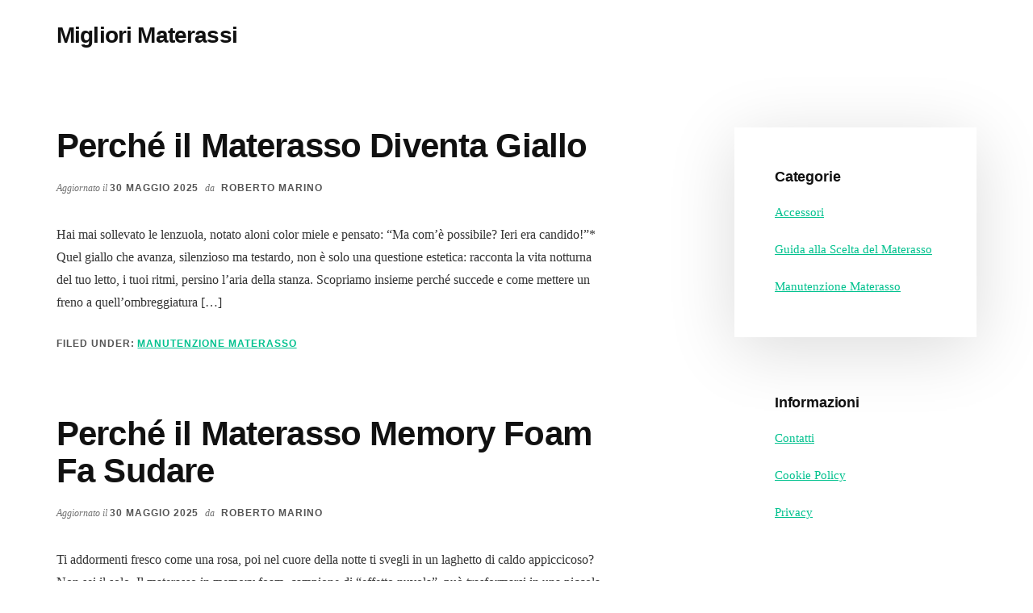

--- FILE ---
content_type: text/html; charset=UTF-8
request_url: https://migliorimaterassi.net/
body_size: 10473
content:
<!DOCTYPE html><html lang="it-IT" prefix="og: https://ogp.me/ns#"><head itemscope itemtype="https://schema.org/WebSite"><meta charset="UTF-8" /><script>if(navigator.userAgent.match(/MSIE|Internet Explorer/i)||navigator.userAgent.match(/Trident\/7\..*?rv:11/i)){var href=document.location.href;if(!href.match(/[?&]nowprocket/)){if(href.indexOf("?")==-1){if(href.indexOf("#")==-1){document.location.href=href+"?nowprocket=1"}else{document.location.href=href.replace("#","?nowprocket=1#")}}else{if(href.indexOf("#")==-1){document.location.href=href+"&nowprocket=1"}else{document.location.href=href.replace("#","&nowprocket=1#")}}}}</script><script>(()=>{class RocketLazyLoadScripts{constructor(){this.v="1.2.5.1",this.triggerEvents=["keydown","mousedown","mousemove","touchmove","touchstart","touchend","wheel"],this.userEventHandler=this.t.bind(this),this.touchStartHandler=this.i.bind(this),this.touchMoveHandler=this.o.bind(this),this.touchEndHandler=this.h.bind(this),this.clickHandler=this.u.bind(this),this.interceptedClicks=[],this.interceptedClickListeners=[],this.l(this),window.addEventListener("pageshow",(t=>{this.persisted=t.persisted,this.everythingLoaded&&this.m()})),document.addEventListener("DOMContentLoaded",(()=>{this.p()})),this.delayedScripts={normal:[],async:[],defer:[]},this.trash=[],this.allJQueries=[]}k(t){document.hidden?t.t():(this.triggerEvents.forEach((e=>window.addEventListener(e,t.userEventHandler,{passive:!0}))),window.addEventListener("touchstart",t.touchStartHandler,{passive:!0}),window.addEventListener("mousedown",t.touchStartHandler),document.addEventListener("visibilitychange",t.userEventHandler))}_(){this.triggerEvents.forEach((t=>window.removeEventListener(t,this.userEventHandler,{passive:!0}))),document.removeEventListener("visibilitychange",this.userEventHandler)}i(t){"HTML"!==t.target.tagName&&(window.addEventListener("touchend",this.touchEndHandler),window.addEventListener("mouseup",this.touchEndHandler),window.addEventListener("touchmove",this.touchMoveHandler,{passive:!0}),window.addEventListener("mousemove",this.touchMoveHandler),t.target.addEventListener("click",this.clickHandler),this.L(t.target,!0),this.M(t.target,"onclick","rocket-onclick"),this.C())}o(t){window.removeEventListener("touchend",this.touchEndHandler),window.removeEventListener("mouseup",this.touchEndHandler),window.removeEventListener("touchmove",this.touchMoveHandler,{passive:!0}),window.removeEventListener("mousemove",this.touchMoveHandler),t.target.removeEventListener("click",this.clickHandler),this.L(t.target,!1),this.M(t.target,"rocket-onclick","onclick"),this.O()}h(){window.removeEventListener("touchend",this.touchEndHandler),window.removeEventListener("mouseup",this.touchEndHandler),window.removeEventListener("touchmove",this.touchMoveHandler,{passive:!0}),window.removeEventListener("mousemove",this.touchMoveHandler)}u(t){t.target.removeEventListener("click",this.clickHandler),this.L(t.target,!1),this.M(t.target,"rocket-onclick","onclick"),this.interceptedClicks.push(t),t.preventDefault(),t.stopPropagation(),t.stopImmediatePropagation(),this.O()}D(){window.removeEventListener("touchstart",this.touchStartHandler,{passive:!0}),window.removeEventListener("mousedown",this.touchStartHandler),this.interceptedClicks.forEach((t=>{t.target.dispatchEvent(new MouseEvent("click",{view:t.view,bubbles:!0,cancelable:!0}))}))}l(t){EventTarget.prototype.addEventListenerBase=EventTarget.prototype.addEventListener,EventTarget.prototype.addEventListener=function(e,i,o){"click"!==e||t.windowLoaded||i===t.clickHandler||t.interceptedClickListeners.push({target:this,func:i,options:o}),(this||window).addEventListenerBase(e,i,o)}}L(t,e){this.interceptedClickListeners.forEach((i=>{i.target===t&&(e?t.removeEventListener("click",i.func,i.options):t.addEventListener("click",i.func,i.options))})),t.parentNode!==document.documentElement&&this.L(t.parentNode,e)}S(){return new Promise((t=>{this.T?this.O=t:t()}))}C(){this.T=!0}O(){this.T=!1}M(t,e,i){t.hasAttribute&&t.hasAttribute(e)&&(event.target.setAttribute(i,event.target.getAttribute(e)),event.target.removeAttribute(e))}t(){this._(this),"loading"===document.readyState?document.addEventListener("DOMContentLoaded",this.R.bind(this)):this.R()}p(){let t=[];document.querySelectorAll("script[type=rocketlazyloadscript][data-rocket-src]").forEach((e=>{let i=e.getAttribute("data-rocket-src");if(i&&0!==i.indexOf("data:")){0===i.indexOf("//")&&(i=location.protocol+i);try{const o=new URL(i).origin;o!==location.origin&&t.push({src:o,crossOrigin:e.crossOrigin||"module"===e.getAttribute("data-rocket-type")})}catch(t){}}})),t=[...new Map(t.map((t=>[JSON.stringify(t),t]))).values()],this.j(t,"preconnect")}async R(){this.lastBreath=Date.now(),this.P(this),this.F(this),this.q(),this.A(),this.I(),await this.U(this.delayedScripts.normal),await this.U(this.delayedScripts.defer),await this.U(this.delayedScripts.async);try{await this.W(),await this.H(this),await this.J()}catch(t){console.error(t)}window.dispatchEvent(new Event("rocket-allScriptsLoaded")),this.everythingLoaded=!0,this.S().then((()=>{this.D()})),this.N()}A(){document.querySelectorAll("script[type=rocketlazyloadscript]").forEach((t=>{t.hasAttribute("data-rocket-src")?t.hasAttribute("async")&&!1!==t.async?this.delayedScripts.async.push(t):t.hasAttribute("defer")&&!1!==t.defer||"module"===t.getAttribute("data-rocket-type")?this.delayedScripts.defer.push(t):this.delayedScripts.normal.push(t):this.delayedScripts.normal.push(t)}))}async B(t){if(await this.G(),!0!==t.noModule||!("noModule"in HTMLScriptElement.prototype))return new Promise((e=>{let i;function o(){(i||t).setAttribute("data-rocket-status","executed"),e()}try{if(navigator.userAgent.indexOf("Firefox/")>0||""===navigator.vendor)i=document.createElement("script"),[...t.attributes].forEach((t=>{let e=t.nodeName;"type"!==e&&("data-rocket-type"===e&&(e="type"),"data-rocket-src"===e&&(e="src"),i.setAttribute(e,t.nodeValue))})),t.text&&(i.text=t.text),i.hasAttribute("src")?(i.addEventListener("load",o),i.addEventListener("error",(function(){i.setAttribute("data-rocket-status","failed"),e()})),setTimeout((()=>{i.isConnected||e()}),1)):(i.text=t.text,o()),t.parentNode.replaceChild(i,t);else{const i=t.getAttribute("data-rocket-type"),n=t.getAttribute("data-rocket-src");i?(t.type=i,t.removeAttribute("data-rocket-type")):t.removeAttribute("type"),t.addEventListener("load",o),t.addEventListener("error",(function(){t.setAttribute("data-rocket-status","failed"),e()})),n?(t.removeAttribute("data-rocket-src"),t.src=n):t.src="data:text/javascript;base64,"+window.btoa(unescape(encodeURIComponent(t.text)))}}catch(i){t.setAttribute("data-rocket-status","failed"),e()}}));t.setAttribute("data-rocket-status","skipped")}async U(t){const e=t.shift();return e&&e.isConnected?(await this.B(e),this.U(t)):Promise.resolve()}I(){this.j([...this.delayedScripts.normal,...this.delayedScripts.defer,...this.delayedScripts.async],"preload")}j(t,e){var i=document.createDocumentFragment();t.forEach((t=>{const o=t.getAttribute&&t.getAttribute("data-rocket-src")||t.src;if(o){const n=document.createElement("link");n.href=o,n.rel=e,"preconnect"!==e&&(n.as="script"),t.getAttribute&&"module"===t.getAttribute("data-rocket-type")&&(n.crossOrigin=!0),t.crossOrigin&&(n.crossOrigin=t.crossOrigin),t.integrity&&(n.integrity=t.integrity),i.appendChild(n),this.trash.push(n)}})),document.head.appendChild(i)}P(t){let e={};function i(i,o){return e[o].eventsToRewrite.indexOf(i)>=0&&!t.everythingLoaded?"rocket-"+i:i}function o(t,o){!function(t){e[t]||(e[t]={originalFunctions:{add:t.addEventListener,remove:t.removeEventListener},eventsToRewrite:[]},t.addEventListener=function(){arguments[0]=i(arguments[0],t),e[t].originalFunctions.add.apply(t,arguments)},t.removeEventListener=function(){arguments[0]=i(arguments[0],t),e[t].originalFunctions.remove.apply(t,arguments)})}(t),e[t].eventsToRewrite.push(o)}function n(e,i){let o=e[i];e[i]=null,Object.defineProperty(e,i,{get:()=>o||function(){},set(n){t.everythingLoaded?o=n:e["rocket"+i]=o=n}})}o(document,"DOMContentLoaded"),o(window,"DOMContentLoaded"),o(window,"load"),o(window,"pageshow"),o(document,"readystatechange"),n(document,"onreadystatechange"),n(window,"onload"),n(window,"onpageshow")}F(t){let e;function i(e){return t.everythingLoaded?e:e.split(" ").map((t=>"load"===t||0===t.indexOf("load.")?"rocket-jquery-load":t)).join(" ")}function o(o){if(o&&o.fn&&!t.allJQueries.includes(o)){o.fn.ready=o.fn.init.prototype.ready=function(e){return t.domReadyFired?e.bind(document)(o):document.addEventListener("rocket-DOMContentLoaded",(()=>e.bind(document)(o))),o([])};const e=o.fn.on;o.fn.on=o.fn.init.prototype.on=function(){return this[0]===window&&("string"==typeof arguments[0]||arguments[0]instanceof String?arguments[0]=i(arguments[0]):"object"==typeof arguments[0]&&Object.keys(arguments[0]).forEach((t=>{const e=arguments[0][t];delete arguments[0][t],arguments[0][i(t)]=e}))),e.apply(this,arguments),this},t.allJQueries.push(o)}e=o}o(window.jQuery),Object.defineProperty(window,"jQuery",{get:()=>e,set(t){o(t)}})}async H(t){const e=document.querySelector("script[data-webpack]");e&&(await async function(){return new Promise((t=>{e.addEventListener("load",t),e.addEventListener("error",t)}))}(),await t.K(),await t.H(t))}async W(){this.domReadyFired=!0,await this.G(),document.dispatchEvent(new Event("rocket-readystatechange")),await this.G(),document.rocketonreadystatechange&&document.rocketonreadystatechange(),await this.G(),document.dispatchEvent(new Event("rocket-DOMContentLoaded")),await this.G(),window.dispatchEvent(new Event("rocket-DOMContentLoaded"))}async J(){await this.G(),document.dispatchEvent(new Event("rocket-readystatechange")),await this.G(),document.rocketonreadystatechange&&document.rocketonreadystatechange(),await this.G(),window.dispatchEvent(new Event("rocket-load")),await this.G(),window.rocketonload&&window.rocketonload(),await this.G(),this.allJQueries.forEach((t=>t(window).trigger("rocket-jquery-load"))),await this.G();const t=new Event("rocket-pageshow");t.persisted=this.persisted,window.dispatchEvent(t),await this.G(),window.rocketonpageshow&&window.rocketonpageshow({persisted:this.persisted}),this.windowLoaded=!0}m(){document.onreadystatechange&&document.onreadystatechange(),window.onload&&window.onload(),window.onpageshow&&window.onpageshow({persisted:this.persisted})}q(){const t=new Map;document.write=document.writeln=function(e){const i=document.currentScript;i||console.error("WPRocket unable to document.write this: "+e);const o=document.createRange(),n=i.parentElement;let s=t.get(i);void 0===s&&(s=i.nextSibling,t.set(i,s));const c=document.createDocumentFragment();o.setStart(c,0),c.appendChild(o.createContextualFragment(e)),n.insertBefore(c,s)}}async G(){Date.now()-this.lastBreath>45&&(await this.K(),this.lastBreath=Date.now())}async K(){return document.hidden?new Promise((t=>setTimeout(t))):new Promise((t=>requestAnimationFrame(t)))}N(){this.trash.forEach((t=>t.remove()))}static run(){const t=new RocketLazyLoadScripts;t.k(t)}}RocketLazyLoadScripts.run()})();</script> <meta name="viewport" content="width=device-width, initial-scale=1" /><link media="all" href="https://migliorimaterassi.net/wp-content/cache/autoptimize/css/autoptimize_6f2280ccfafeb387c4c0b2e324421c5b.css" rel="stylesheet"><title>Migliori Materassi</title><meta name="description" content="Come Scegliere il Migliore Materasso"/><meta name="robots" content="index, follow"/><link rel="canonical" href="https://migliorimaterassi.net" /><meta property="og:locale" content="it_IT" /><meta property="og:type" content="website" /><meta property="og:title" content="Migliori Materassi" /><meta property="og:description" content="Come Scegliere il Migliore Materasso" /><meta property="og:url" content="https://migliorimaterassi.net" /><meta property="og:site_name" content="Migliori Materassi" /><meta name="twitter:card" content="summary_large_image" /><meta name="twitter:title" content="Migliori Materassi" /><meta name="twitter:description" content="Come Scegliere il Migliore Materasso" /> <script type="application/ld+json" class="rank-math-schema">{"@context":"https://schema.org","@graph":[{"@type":"Person","@id":"https://migliorimaterassi.net/#person","name":"Roberto Marino","image":{"@type":"ImageObject","@id":"https://migliorimaterassi.net/#logo","url":"https://migliorimaterassi.net/wp-content/uploads/2021/02/materassi.ico","contentUrl":"https://migliorimaterassi.net/wp-content/uploads/2021/02/materassi.ico","caption":"Migliori Materassi","inLanguage":"it-IT","width":"16","height":"16"}},{"@type":"WebSite","@id":"https://migliorimaterassi.net/#website","url":"https://migliorimaterassi.net","name":"Migliori Materassi","publisher":{"@id":"https://migliorimaterassi.net/#person"},"inLanguage":"it-IT","potentialAction":{"@type":"SearchAction","target":"https://migliorimaterassi.net/?s={search_term_string}","query-input":"required name=search_term_string"}},{"@type":"CollectionPage","@id":"https://migliorimaterassi.net#webpage","url":"https://migliorimaterassi.net","name":"Migliori Materassi","about":{"@id":"https://migliorimaterassi.net/#person"},"isPartOf":{"@id":"https://migliorimaterassi.net/#website"},"inLanguage":"it-IT"}]}</script> <link rel='dns-prefetch' href='//secure.gravatar.com' /><link rel='dns-prefetch' href='//stats.wp.com' /><link rel='dns-prefetch' href='//v0.wordpress.com' /><link rel="alternate" type="application/rss+xml" title="Migliori Materassi &raquo; Feed" href="https://migliorimaterassi.net/feed" /><link rel="alternate" type="application/rss+xml" title="Migliori Materassi &raquo; Feed dei commenti" href="https://migliorimaterassi.net/comments/feed" /> <script type="rocketlazyloadscript" id="cookie-notice-front-js-before">var cnArgs = {"ajaxUrl":"https:\/\/migliorimaterassi.net\/wp-admin\/admin-ajax.php","nonce":"0ca4b319e5","hideEffect":"none","position":"bottom","onScroll":false,"onScrollOffset":100,"onClick":false,"cookieName":"cookie_notice_accepted","cookieTime":2592000,"cookieTimeRejected":2592000,"globalCookie":false,"redirection":false,"cache":true,"revokeCookies":false,"revokeCookiesOpt":"automatic"};</script> <script type="rocketlazyloadscript" async='async' data-rocket-src="https://migliorimaterassi.net/wp-content/plugins/cookie-notice/js/front.min.js" id="cookie-notice-front-js"></script> <script type="rocketlazyloadscript" data-rocket-src="https://migliorimaterassi.net/wp-includes/js/jquery/jquery.min.js" id="jquery-core-js" defer></script> <script type="rocketlazyloadscript" async='async' data-rocket-src="https://migliorimaterassi.net/wp-content/plugins/wp-user-avatar/assets/flatpickr/flatpickr.min.js" id="ppress-flatpickr-js"></script> <script type="rocketlazyloadscript" async='async' data-rocket-src="https://migliorimaterassi.net/wp-content/plugins/wp-user-avatar/assets/select2/select2.min.js" id="ppress-select2-js"></script> <link rel="https://api.w.org/" href="https://migliorimaterassi.net/wp-json/" /><meta name="generator" content="WordPress 6.8.3" /><link rel="pingback" href="https://migliorimaterassi.net/xmlrpc.php" /><link rel="icon" href="https://migliorimaterassi.net/wp-content/uploads/2021/02/materassi-150x150.ico" sizes="32x32" /><link rel="icon" href="https://migliorimaterassi.net/wp-content/uploads/2021/02/materassi.ico" sizes="192x192" /><link rel="apple-touch-icon" href="https://migliorimaterassi.net/wp-content/uploads/2021/02/materassi.ico" /><meta name="msapplication-TileImage" content="https://migliorimaterassi.net/wp-content/uploads/2021/02/materassi.ico" /></head><body data-rsssl=1 class="home blog wp-embed-responsive wp-theme-genesis wp-child-theme-authority-pro aawp-custom cookies-not-set header-full-width content-sidebar genesis-breadcrumbs-hidden centric-pro-green has-featured-images" itemscope itemtype="https://schema.org/WebPage"><ul class="genesis-skip-link"><li><a href="#genesis-content" class="screen-reader-shortcut"> Skip to main content</a></li><li><a href="#genesis-sidebar-primary" class="screen-reader-shortcut"> Skip to primary sidebar</a></li></ul><div class="site-container"><h2 id="additional-menu-label" class="screen-reader-text">Additional menu</h2><header class="site-header" itemscope itemtype="https://schema.org/WPHeader"><div class="wrap"><div class="title-area"><h1 class="site-title" itemprop="headline"><a href="https://migliorimaterassi.net/">Migliori Materassi</a></h1><p class="site-description" itemprop="description">Come Scegliere il Migliore Materasso</p></div></div></header><div class="site-inner"><div class="content-sidebar-wrap"><main class="content" id="genesis-content"><article class="post-231 post type-post status-publish format-standard category-manutenzione-materasso entry" aria-label="Perché il Materasso Diventa Giallo​" itemscope itemtype="https://schema.org/CreativeWork"><header class="entry-header"><h2 class="entry-title" itemprop="headline"><a class="entry-title-link" rel="bookmark" href="https://migliorimaterassi.net/perche-il-materasso-diventa-giallo">Perché il Materasso Diventa Giallo​</a></h2><p class="entry-meta">Aggiornato il <time class="entry-modified-time" itemprop="dateModified" datetime="2025-05-30T09:46:21+00:00">30 Maggio 2025</time> da <span class="entry-author" itemprop="author" itemscope itemtype="https://schema.org/Person"><span class="entry-author-name" itemprop="name">Roberto Marino</span></span></p></header><div class="entry-content" itemprop="text"><p>Hai mai sollevato le lenzuola, notato aloni color miele e pensato: “Ma com’è possibile? Ieri era candido!”* Quel giallo che avanza, silenzioso ma testardo, non è solo una questione estetica: racconta la vita notturna del tuo letto, i tuoi ritmi, persino l’aria della stanza. Scopriamo insieme perché succede e come mettere un freno a quell’ombreggiatura [&hellip;]</p></div><footer class="entry-footer"><p class="entry-meta"><span class="entry-categories">Filed Under: <a href="https://migliorimaterassi.net/category/manutenzione-materasso" rel="category tag">Manutenzione Materasso</a></span></p></footer></article><article class="post-230 post type-post status-publish format-standard category-manutenzione-materasso entry" aria-label="Perché il Materasso Memory Foam Fa Sudare​" itemscope itemtype="https://schema.org/CreativeWork"><header class="entry-header"><h2 class="entry-title" itemprop="headline"><a class="entry-title-link" rel="bookmark" href="https://migliorimaterassi.net/perche-il-materasso-memory-foam-fa-sudare">Perché il Materasso Memory Foam Fa Sudare​</a></h2><p class="entry-meta">Aggiornato il <time class="entry-modified-time" itemprop="dateModified" datetime="2025-05-30T09:44:15+00:00">30 Maggio 2025</time> da <span class="entry-author" itemprop="author" itemscope itemtype="https://schema.org/Person"><span class="entry-author-name" itemprop="name">Roberto Marino</span></span></p></header><div class="entry-content" itemprop="text"><p>Ti addormenti fresco come una rosa, poi nel cuore della notte ti svegli in un laghetto di caldo appiccicoso? Non sei il solo. Il materasso in memory foam, campione di “effetto nuvola”, può trasformarsi in una piccola sauna personale se non sai perché — e come correre ai ripari. Scopriamolo insieme. Cos’è il memory e [&hellip;]</p></div><footer class="entry-footer"><p class="entry-meta"><span class="entry-categories">Filed Under: <a href="https://migliorimaterassi.net/category/manutenzione-materasso" rel="category tag">Manutenzione Materasso</a></span></p></footer></article><article class="post-229 post type-post status-publish format-standard category-manutenzione-materasso entry" aria-label="Perché si Mette il Topper sul Materasso​" itemscope itemtype="https://schema.org/CreativeWork"><header class="entry-header"><h2 class="entry-title" itemprop="headline"><a class="entry-title-link" rel="bookmark" href="https://migliorimaterassi.net/perche-si-mette-il-topper-sul-materasso">Perché si Mette il Topper sul Materasso​</a></h2><p class="entry-meta">Aggiornato il <time class="entry-modified-time" itemprop="dateModified" datetime="2025-05-30T09:41:44+00:00">30 Maggio 2025</time> da <span class="entry-author" itemprop="author" itemscope itemtype="https://schema.org/Person"><span class="entry-author-name" itemprop="name">Roberto Marino</span></span></p></header><div class="entry-content" itemprop="text"><p>Ti sei mai chiesto perché in albergo la sensazione sia così soffice e a casa, invece, il letto risulti sempre un filo più duro? Il segreto spesso non è un nuovo materasso da mille e passa euro, bensì un semplice topper: quella sottile lastra imbottita che si stende sopra il materasso come una coperta segreta. [&hellip;]</p></div><footer class="entry-footer"><p class="entry-meta"><span class="entry-categories">Filed Under: <a href="https://migliorimaterassi.net/category/manutenzione-materasso" rel="category tag">Manutenzione Materasso</a></span></p></footer></article><article class="post-228 post type-post status-publish format-standard category-guida-alla-scelta-del-materasso entry" aria-label="Materasso Rigido o Semirigido​ &#8211; Come Scegliere Quello Giusto" itemscope itemtype="https://schema.org/CreativeWork"><header class="entry-header"><h2 class="entry-title" itemprop="headline"><a class="entry-title-link" rel="bookmark" href="https://migliorimaterassi.net/materasso-rigido-o-semirigido-come-scegliere-quello-giusto">Materasso Rigido o Semirigido​ &#8211; Come Scegliere Quello Giusto</a></h2><p class="entry-meta">Aggiornato il <time class="entry-modified-time" itemprop="dateModified" datetime="2025-05-30T09:38:29+00:00">30 Maggio 2025</time> da <span class="entry-author" itemprop="author" itemscope itemtype="https://schema.org/Person"><span class="entry-author-name" itemprop="name">Roberto Marino</span></span></p></header><div class="entry-content" itemprop="text"><p>Ti svegli con la schiena indolenzita e ti chiedi se il letto ti sostenga abbastanza? O magari senti che è duro come una panca da palestra? Trovare la risposta passa dalla scelta tra materasso rigido e semirigido. In questa guida smontiamo miti, ascoltiamo il corpo e trasformiamo la sigla “H” in un alleato, non in [&hellip;]</p></div><footer class="entry-footer"><p class="entry-meta"><span class="entry-categories">Filed Under: <a href="https://migliorimaterassi.net/category/guida-alla-scelta-del-materasso" rel="category tag">Guida alla Scelta del Materasso</a></span></p></footer></article><article class="post-224 post type-post status-publish format-standard category-guida-alla-scelta-del-materasso entry" aria-label="Materasso H2 o H3​ &#8211; Come Scegliere Quello Giusto" itemscope itemtype="https://schema.org/CreativeWork"><header class="entry-header"><h2 class="entry-title" itemprop="headline"><a class="entry-title-link" rel="bookmark" href="https://migliorimaterassi.net/materasso-h2-o-h3-come-scegliere-quello-giusto">Materasso H2 o H3​ &#8211; Come Scegliere Quello Giusto</a></h2><p class="entry-meta">Aggiornato il <time class="entry-modified-time" itemprop="dateModified" datetime="2025-05-30T09:29:44+00:00">30 Maggio 2025</time> da <span class="entry-author" itemprop="author" itemscope itemtype="https://schema.org/Person"><span class="entry-author-name" itemprop="name">Roberto Marino</span></span></p></header><div class="entry-content" itemprop="text"><p>Ti svegli indolenzito e ti domandi se la colpa sia del materasso troppo soffice o, al contrario, di una tavola mascherata da letto? Tranquillo, non sei il solo. La scala di rigidità “H” che divide i modelli in H2 (medio) e H3 (rigido) sembra un messaggio segreto per iniziati, ma con qualche spiegazione diventa chiara come la luce del [&hellip;]</p></div><footer class="entry-footer"><p class="entry-meta"><span class="entry-categories">Filed Under: <a href="https://migliorimaterassi.net/category/guida-alla-scelta-del-materasso" rel="category tag">Guida alla Scelta del Materasso</a></span></p></footer></article><article class="post-223 post type-post status-publish format-standard category-guida-alla-scelta-del-materasso entry" aria-label="Materasso di Lana o Piume​  &#8211; Cosa Scegliere​" itemscope itemtype="https://schema.org/CreativeWork"><header class="entry-header"><h2 class="entry-title" itemprop="headline"><a class="entry-title-link" rel="bookmark" href="https://migliorimaterassi.net/materasso-di-lana-o-piume-cosa-scegliere">Materasso di Lana o Piume​  &#8211; Cosa Scegliere​</a></h2><p class="entry-meta">Aggiornato il <time class="entry-modified-time" itemprop="dateModified" datetime="2025-05-30T09:26:57+00:00">30 Maggio 2025</time> da <span class="entry-author" itemprop="author" itemscope itemtype="https://schema.org/Person"><span class="entry-author-name" itemprop="name">Roberto Marino</span></span></p></header><div class="entry-content" itemprop="text"><p>T’immagini di affondare in un soffice letto d’alpeggio oppure sogni un abbraccio leggero come una nuvola d’inverno? Scegliere tra materasso di lana e materasso di piume è più di un semplice quesito tecnico: è un viaggio fra tradizione, sensazioni tattili e un pizzico di filosofia del riposo. In questa guida metteremo ordine fra miti che resistono da generazioni, nuovi [&hellip;]</p></div><footer class="entry-footer"><p class="entry-meta"><span class="entry-categories">Filed Under: <a href="https://migliorimaterassi.net/category/guida-alla-scelta-del-materasso" rel="category tag">Guida alla Scelta del Materasso</a></span></p></footer></article><div class="archive-pagination pagination" role="navigation" aria-label="Pagination"><ul><li class="active" ><a href="https://migliorimaterassi.net" aria-current="page"><span class="screen-reader-text">Page</span> 1</a></li><li><a href="https://migliorimaterassi.net/page/2"><span class="screen-reader-text">Page</span> 2</a></li><li><a href="https://migliorimaterassi.net/page/3"><span class="screen-reader-text">Page</span> 3</a></li><li class="pagination-omission"><span class="screen-reader-text">Interim pages omitted</span> &#x02026;</li><li><a href="https://migliorimaterassi.net/page/8"><span class="screen-reader-text">Page</span> 8</a></li><li class="pagination-next"><a href="https://migliorimaterassi.net/page/2" ><span class="screen-reader-text">Go to</span> Next Page &#x000BB;</a></li></ul></div></main><aside class="sidebar sidebar-primary widget-area" role="complementary" aria-label="Primary Sidebar" itemscope itemtype="https://schema.org/WPSideBar" id="genesis-sidebar-primary"><h2 class="genesis-sidebar-title screen-reader-text">Primary Sidebar</h2><section id="categories-3" class="widget widget_categories"><div class="widget-wrap"><h3 class="widgettitle widget-title">Categorie</h3><nav aria-label="Categorie"><ul><li class="cat-item cat-item-4"><a href="https://migliorimaterassi.net/category/accessori">Accessori</a></li><li class="cat-item cat-item-2"><a href="https://migliorimaterassi.net/category/guida-alla-scelta-del-materasso">Guida alla Scelta del Materasso</a></li><li class="cat-item cat-item-3"><a href="https://migliorimaterassi.net/category/manutenzione-materasso">Manutenzione Materasso</a></li></ul></nav></div></section><section id="pages-2" class="widget widget_pages"><div class="widget-wrap"><h3 class="widgettitle widget-title">Informazioni</h3><nav aria-label="Informazioni"><ul><li class="page_item page-item-19"><a href="https://migliorimaterassi.net/contatti">Contatti</a></li><li class="page_item page-item-8"><a href="https://migliorimaterassi.net/cookie-policy">Cookie Policy</a></li><li class="page_item page-item-10"><a href="https://migliorimaterassi.net/privacy">Privacy</a></li></ul></nav></div></section></aside></div></div><footer class="site-footer" itemscope itemtype="https://schema.org/WPFooter"><div class="wrap">Il sito partecipa a programmi di affiliazione come il Programma Affiliazione Amazon EU, un programma di affiliazione che permette ai siti web di percepire una commissione pubblicitaria pubblicizzando e fornendo link al sito Amazon.it. In qualità di Affiliato Amazon, il presente sito riceve un guadagno per ciascun acquisto idoneo.</div></footer></div><script type="speculationrules">{"prefetch":[{"source":"document","where":{"and":[{"href_matches":"\/*"},{"not":{"href_matches":["\/wp-*.php","\/wp-admin\/*","\/wp-content\/uploads\/*","\/wp-content\/*","\/wp-content\/plugins\/*","\/wp-content\/themes\/authority-pro\/*","\/wp-content\/themes\/genesis\/*","\/*\\?(.+)"]}},{"not":{"selector_matches":"a[rel~=\"nofollow\"]"}},{"not":{"selector_matches":".no-prefetch, .no-prefetch a"}}]},"eagerness":"conservative"}]}</script> <script id="ppress-frontend-script-js-extra">var pp_ajax_form = {"ajaxurl":"https:\/\/migliorimaterassi.net\/wp-admin\/admin-ajax.php","confirm_delete":"Are you sure?","deleting_text":"Deleting...","deleting_error":"An error occurred. Please try again.","nonce":"89b807c587","disable_ajax_form":"false","is_checkout":"0","is_checkout_tax_enabled":"0","is_checkout_autoscroll_enabled":"true"};</script> <script type="rocketlazyloadscript" async='async' data-rocket-src="https://migliorimaterassi.net/wp-content/plugins/wp-user-avatar/assets/js/frontend.min.js" id="ppress-frontend-script-js"></script> <script type="rocketlazyloadscript" id="rocket-browser-checker-js-after">"use strict";var _createClass=function(){function defineProperties(target,props){for(var i=0;i<props.length;i++){var descriptor=props[i];descriptor.enumerable=descriptor.enumerable||!1,descriptor.configurable=!0,"value"in descriptor&&(descriptor.writable=!0),Object.defineProperty(target,descriptor.key,descriptor)}}return function(Constructor,protoProps,staticProps){return protoProps&&defineProperties(Constructor.prototype,protoProps),staticProps&&defineProperties(Constructor,staticProps),Constructor}}();function _classCallCheck(instance,Constructor){if(!(instance instanceof Constructor))throw new TypeError("Cannot call a class as a function")}var RocketBrowserCompatibilityChecker=function(){function RocketBrowserCompatibilityChecker(options){_classCallCheck(this,RocketBrowserCompatibilityChecker),this.passiveSupported=!1,this._checkPassiveOption(this),this.options=!!this.passiveSupported&&options}return _createClass(RocketBrowserCompatibilityChecker,[{key:"_checkPassiveOption",value:function(self){try{var options={get passive(){return!(self.passiveSupported=!0)}};window.addEventListener("test",null,options),window.removeEventListener("test",null,options)}catch(err){self.passiveSupported=!1}}},{key:"initRequestIdleCallback",value:function(){!1 in window&&(window.requestIdleCallback=function(cb){var start=Date.now();return setTimeout(function(){cb({didTimeout:!1,timeRemaining:function(){return Math.max(0,50-(Date.now()-start))}})},1)}),!1 in window&&(window.cancelIdleCallback=function(id){return clearTimeout(id)})}},{key:"isDataSaverModeOn",value:function(){return"connection"in navigator&&!0===navigator.connection.saveData}},{key:"supportsLinkPrefetch",value:function(){var elem=document.createElement("link");return elem.relList&&elem.relList.supports&&elem.relList.supports("prefetch")&&window.IntersectionObserver&&"isIntersecting"in IntersectionObserverEntry.prototype}},{key:"isSlowConnection",value:function(){return"connection"in navigator&&"effectiveType"in navigator.connection&&("2g"===navigator.connection.effectiveType||"slow-2g"===navigator.connection.effectiveType)}}]),RocketBrowserCompatibilityChecker}();</script> <script id="rocket-preload-links-js-extra">var RocketPreloadLinksConfig = {"excludeUris":"\/(?:.+\/)?feed(?:\/(?:.+\/?)?)?$|\/(?:.+\/)?embed\/|\/(index.php\/)?(.*)wp-json(\/.*|$)|\/refer\/|\/go\/|\/recommend\/|\/recommends\/","usesTrailingSlash":"","imageExt":"jpg|jpeg|gif|png|tiff|bmp|webp|avif|pdf|doc|docx|xls|xlsx|php","fileExt":"jpg|jpeg|gif|png|tiff|bmp|webp|avif|pdf|doc|docx|xls|xlsx|php|html|htm","siteUrl":"https:\/\/migliorimaterassi.net","onHoverDelay":"100","rateThrottle":"3"};</script> <script type="rocketlazyloadscript" id="rocket-preload-links-js-after">(function() {
"use strict";var r="function"==typeof Symbol&&"symbol"==typeof Symbol.iterator?function(e){return typeof e}:function(e){return e&&"function"==typeof Symbol&&e.constructor===Symbol&&e!==Symbol.prototype?"symbol":typeof e},e=function(){function i(e,t){for(var n=0;n<t.length;n++){var i=t[n];i.enumerable=i.enumerable||!1,i.configurable=!0,"value"in i&&(i.writable=!0),Object.defineProperty(e,i.key,i)}}return function(e,t,n){return t&&i(e.prototype,t),n&&i(e,n),e}}();function i(e,t){if(!(e instanceof t))throw new TypeError("Cannot call a class as a function")}var t=function(){function n(e,t){i(this,n),this.browser=e,this.config=t,this.options=this.browser.options,this.prefetched=new Set,this.eventTime=null,this.threshold=1111,this.numOnHover=0}return e(n,[{key:"init",value:function(){!this.browser.supportsLinkPrefetch()||this.browser.isDataSaverModeOn()||this.browser.isSlowConnection()||(this.regex={excludeUris:RegExp(this.config.excludeUris,"i"),images:RegExp(".("+this.config.imageExt+")$","i"),fileExt:RegExp(".("+this.config.fileExt+")$","i")},this._initListeners(this))}},{key:"_initListeners",value:function(e){-1<this.config.onHoverDelay&&document.addEventListener("mouseover",e.listener.bind(e),e.listenerOptions),document.addEventListener("mousedown",e.listener.bind(e),e.listenerOptions),document.addEventListener("touchstart",e.listener.bind(e),e.listenerOptions)}},{key:"listener",value:function(e){var t=e.target.closest("a"),n=this._prepareUrl(t);if(null!==n)switch(e.type){case"mousedown":case"touchstart":this._addPrefetchLink(n);break;case"mouseover":this._earlyPrefetch(t,n,"mouseout")}}},{key:"_earlyPrefetch",value:function(t,e,n){var i=this,r=setTimeout(function(){if(r=null,0===i.numOnHover)setTimeout(function(){return i.numOnHover=0},1e3);else if(i.numOnHover>i.config.rateThrottle)return;i.numOnHover++,i._addPrefetchLink(e)},this.config.onHoverDelay);t.addEventListener(n,function e(){t.removeEventListener(n,e,{passive:!0}),null!==r&&(clearTimeout(r),r=null)},{passive:!0})}},{key:"_addPrefetchLink",value:function(i){return this.prefetched.add(i.href),new Promise(function(e,t){var n=document.createElement("link");n.rel="prefetch",n.href=i.href,n.onload=e,n.onerror=t,document.head.appendChild(n)}).catch(function(){})}},{key:"_prepareUrl",value:function(e){if(null===e||"object"!==(void 0===e?"undefined":r(e))||!1 in e||-1===["http:","https:"].indexOf(e.protocol))return null;var t=e.href.substring(0,this.config.siteUrl.length),n=this._getPathname(e.href,t),i={original:e.href,protocol:e.protocol,origin:t,pathname:n,href:t+n};return this._isLinkOk(i)?i:null}},{key:"_getPathname",value:function(e,t){var n=t?e.substring(this.config.siteUrl.length):e;return n.startsWith("/")||(n="/"+n),this._shouldAddTrailingSlash(n)?n+"/":n}},{key:"_shouldAddTrailingSlash",value:function(e){return this.config.usesTrailingSlash&&!e.endsWith("/")&&!this.regex.fileExt.test(e)}},{key:"_isLinkOk",value:function(e){return null!==e&&"object"===(void 0===e?"undefined":r(e))&&(!this.prefetched.has(e.href)&&e.origin===this.config.siteUrl&&-1===e.href.indexOf("?")&&-1===e.href.indexOf("#")&&!this.regex.excludeUris.test(e.href)&&!this.regex.images.test(e.href))}}],[{key:"run",value:function(){"undefined"!=typeof RocketPreloadLinksConfig&&new n(new RocketBrowserCompatibilityChecker({capture:!0,passive:!0}),RocketPreloadLinksConfig).init()}}]),n}();t.run();
}());</script> <script type="rocketlazyloadscript" async='async' data-rocket-src="https://migliorimaterassi.net/wp-includes/js/hoverIntent.min.js" id="hoverIntent-js"></script> <script type="rocketlazyloadscript" async='async' data-rocket-src="https://migliorimaterassi.net/wp-content/themes/genesis/lib/js/menu/superfish.min.js" id="superfish-js"></script> <script type="rocketlazyloadscript" async='async' data-rocket-src="https://migliorimaterassi.net/wp-content/themes/genesis/lib/js/menu/superfish.args.min.js" id="superfish-args-js"></script> <script type="rocketlazyloadscript" async='async' data-rocket-src="https://migliorimaterassi.net/wp-content/themes/genesis/lib/js/skip-links.min.js" id="skip-links-js"></script> <script id="authority-responsive-menu-js-extra">var genesis_responsive_menu = {"mainMenu":"Menu","menuIconClass":"dashicons-before dashicons-menu","subMenu":"Submenu","subMenuIconClass":"dashicons-before dashicons-arrow-down-alt2","menuClasses":{"combine":[".nav-primary",".nav-social"],"others":[]}};</script> <script type="rocketlazyloadscript" async='async' data-rocket-src="https://migliorimaterassi.net/wp-content/themes/authority-pro/js/responsive-menus.min.js" id="authority-responsive-menu-js"></script> <script id="jetpack-stats-js-before">_stq = window._stq || [];
_stq.push([ "view", JSON.parse("{\"v\":\"ext\",\"blog\":\"161899769\",\"post\":\"0\",\"tz\":\"0\",\"srv\":\"migliorimaterassi.net\",\"arch_home\":\"1\",\"j\":\"1:14.6\"}") ]);
_stq.push([ "clickTrackerInit", "161899769", "0" ]);</script> <script async='async' src="https://stats.wp.com/e-202603.js" id="jetpack-stats-js" defer data-wp-strategy="defer"></script> <div id="cookie-notice" role="dialog" class="cookie-notice-hidden cookie-revoke-hidden cn-position-bottom" aria-label="Cookie Notice" style="background-color: rgba(50,50,58,1);"><div class="cookie-notice-container" style="color: #fff"><span id="cn-notice-text" class="cn-text-container">Utilizziamo i cookie per essere sicuri che tu possa avere la migliore esperienza sul nostro sito. Se continui ad utilizzare questo sito noi assumiamo che tu ne sia felice.</span><span id="cn-notice-buttons" class="cn-buttons-container"><a href="#" id="cn-accept-cookie" data-cookie-set="accept" class="cn-set-cookie cn-button cn-button-custom button" aria-label="Ok">Ok</a><a href="https://migliorimaterassi.net/cookie-policy" target="_blank" id="cn-more-info" class="cn-more-info cn-button cn-button-custom button" aria-label="Cookie Policy">Cookie Policy</a></span><span id="cn-close-notice" data-cookie-set="accept" class="cn-close-icon" title="No"></span></div></div></body></html>
<!-- This website is like a Rocket, isn't it? Performance optimized by WP Rocket. Learn more: https://wp-rocket.me - Debug: cached@1768527785 -->